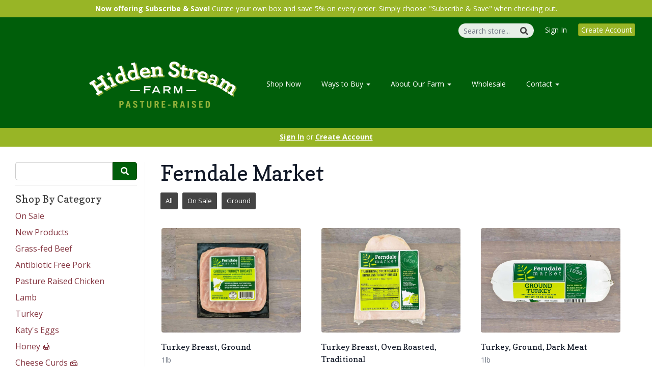

--- FILE ---
content_type: text/html; charset=UTF-8
request_url: https://hiddenstreamfarm.com/store/vendor/ferndale-market
body_size: 9295
content:
<!DOCTYPE html>
<html lang="en-US">
<head>
<meta charset="utf-8">
<meta name="viewport" content="width=device-width, initial-scale=1">
<meta name="robots" content="all">

<title>Ferndale Market - Hidden Stream Farm</title>

<link rel="canonical" href="https://hiddenstreamfarm.com/store/vendor/ferndale-market" />
<meta name="generator" content="GrazeCart">
<meta name="csrf-token" content="8DzrTu2FEEYqGwmOYO91QUQjbmadhTPrmacJD00L" id="csrfToken">
<link rel="icon" type="image/png" href="https://s3.amazonaws.com/grazecart/hiddenstreamfarm/images/1712073030_660c29461c701.png"><!-- Global site tag (gtag.js) - Google Ads: 799927987 -->
<script async src="https://www.googletagmanager.com/gtag/js?id=AW-799927987"></script>
<script>
  window.dataLayer = window.dataLayer || [];
  function gtag(){dataLayer.push(arguments);}
  gtag('js', new Date());

  gtag('config', 'AW-799927987');
</script>


<meta name="facebook-domain-verification" content="cidr7sqec06boe7ol03vjdgxjw3wjr" />

<link rel="stylesheet" href="https://fonts.googleapis.com/css?family=Copse:400,500,600,700%7COpen+Sans:400,500,600,700">

<link rel="stylesheet" href="https://use.fontawesome.com/releases/v5.8.1/css/all.css" integrity="sha384-50oBUHEmvpQ+1lW4y57PTFmhCaXp0ML5d60M1M7uH2+nqUivzIebhndOJK28anvf" crossorigin="anonymous">

<link rel="stylesheet" href="/theme/theme-variables.css?id=1722010161">
<link href="/themes/default/assets/public/css/tailwind-full.css?id=71f8e45e79b44db56e91840f335e3343" rel="stylesheet">

<link rel="stylesheet" href="/themes/default/assets/public/css/theme.css?id=683737e9169e6f4489e74d42d473e821">
<link rel="stylesheet" href="/theme/theme.css?id=v1.1_1722010161">
<style>
    /* .fa-linkedin-square is outdated since fontawesome 4.7.0, but these values are stored in db
    so this class mock .fa-linkedin icon so we won't need to update records in db */
    .fa-linkedin-square:before {
        content: "\f08c";
    }
</style>




<!-- Global site tag (gtag.js) - Google Analytics -->
        <script async src="https://www.googletagmanager.com/gtag/js?id=G-28KWRJRTZG"></script>
        <script>
            window.dataLayer = window.dataLayer || [];
            function gtag(){dataLayer.push(arguments);}
            gtag('js', new Date());

            gtag('config', 'G-28KWRJRTZG', { 'user_id': null });

                          gtag('config', 'UA-191911165-1', { 'user_id': null });
            
        </script>
        <!-- END Global site tag (gtag.js) - Google Analytics -->
    

<!-- Facebook Pixel Code -->
<script>
  !function(f,b,e,v,n,t,s)
  {if(f.fbq)return;n=f.fbq=function(){n.callMethod?
  n.callMethod.apply(n,arguments):n.queue.push(arguments)};
  if(!f._fbq)f._fbq=n;n.push=n;n.loaded=!0;n.version='2.0';
  n.queue=[];t=b.createElement(e);t.async=!0;
  t.src=v;s=b.getElementsByTagName(e)[0];
  s.parentNode.insertBefore(t,s)}(window, document,'script',
  'https://connect.facebook.net/en_US/fbevents.js');
  fbq('init', '219571432435961');
  fbq('track', 'PageView');
</script>
<!-- End Facebook Pixel Code -->
<!-- Google Tag Manager -->
<script>(function(w,d,s,l,i){w[l]=w[l]||[];w[l].push({'gtm.start':
new Date().getTime(),event:'gtm.js'});var f=d.getElementsByTagName(s)[0],
j=d.createElement(s),dl=l!='dataLayer'?'&l='+l:'';j.async=true;j.src=
'https://www.googletagmanager.com/gtm.js?id='+i+dl;f.parentNode.insertBefore(j,f);
})(window,document,'script','dataLayer','GTM-5659QL2');</script>
<!-- End Google Tag Manager -->

<!-- Global site tag (gtag.js) - Google Analytics -->
<script async src="https://www.googletagmanager.com/gtag/js?id=G-28KWRJRTZG"></script>
<script>
  window.dataLayer = window.dataLayer || [];
  function gtag(){dataLayer.push(arguments);}
  gtag('js', new Date());

  gtag('config', 'G-28KWRJRTZG');
</script>

<!-- Google Tag Manager -->
<script>(function(w,d,s,l,i){w[l]=w[l]||[];w[l].push({'gtm.start':
new Date().getTime(),event:'gtm.js'});var f=d.getElementsByTagName(s)[0],
j=d.createElement(s),dl=l!='dataLayer'?'&l='+l:'';j.async=true;j.src=
'https://www.googletagmanager.com/gtm.js?id='+i+dl;f.parentNode.insertBefore(j,f);
})(window,document,'script','dataLayer','GTM-PMGL7S8');</script>
<!-- End Google Tag Manager -->

<style >[wire\:loading], [wire\:loading\.delay], [wire\:loading\.inline-block], [wire\:loading\.inline], [wire\:loading\.block], [wire\:loading\.flex], [wire\:loading\.table], [wire\:loading\.grid], [wire\:loading\.inline-flex] {display: none;}[wire\:loading\.delay\.shortest], [wire\:loading\.delay\.shorter], [wire\:loading\.delay\.short], [wire\:loading\.delay\.long], [wire\:loading\.delay\.longer], [wire\:loading\.delay\.longest] {display:none;}[wire\:offline] {display: none;}[wire\:dirty]:not(textarea):not(input):not(select) {display: none;}input:-webkit-autofill, select:-webkit-autofill, textarea:-webkit-autofill {animation-duration: 50000s;animation-name: livewireautofill;}@keyframes livewireautofill { from {} }</style>
</head>

<body
		x-data="{ sidePanelOpened: false }"
		@side-panel-opened.window="sidePanelOpened = true"
		@side-panel-closed.window="setTimeout(() => sidePanelOpened = false, 250)"
		:style="{ overflow: sidePanelOpened ? 'hidden' : 'auto' }"
>

<div id="app">
<a id="top-of-page"></a>


<!-- Start Site Header -->
	<div class="announcement_bar">
		<b>Now offering Subscribe & Save! </b>Curate your own box and save 5% on every order. Simply choose "Subscribe & Save" when checking out.
	</div>

<div class="siteHeader siteHeader--style2">
			<div class="auxiliaryMenu__container">
			<ul class="auxiliaryMenu auxiliaryMenu--block">
									<li>
						<form class="storeSearch__container--vertical" action="https://hiddenstreamfarm.com/store" method="GET">
						<input
								type="text"
								name="q"
								class="storeSearch__input--vertical"
								placeholder="Search store..."
								value=""
								tabindex="1"
							><button type="submit" class="storeSearch__button--vertical btn"><i class="fa fa-search"></i></button>
						</form>
					</li>
											<li class="right"><a href="https://hiddenstreamfarm.com/login">Sign In</a></li>
				<li><a href="https://hiddenstreamfarm.com/register" class="btn btn-action btn-xs">Create Account</a></li>
						</ul>
		</div>
		<div class="siteHeader__container siteHeader__container--style4">
		<div class="siteHeader__alignmentContainer--style4">
			<div class="siteHeader__flexContainer--style4">
				<!-- Start Logo -->
				<div class="logo logo--style4">
					<div class="logo__container logo__container--style4">
											<a href="/">
					    	<img src="https://s3.amazonaws.com/grazecart/hiddenstreamfarm/images/1662075033_6311409989c04.png" class="logo__img logo__img--style2" alt="Hidden Stream Farm Logo">
						</a>
									    </div>
				</div>
				<!-- End Logo -->

				<!-- Start Main Navigation -->
				<div class="mainNavigation mainNavigation--style4 mainNavigation--visibility" id="mainNavigation">
									<ul class="mainNavigation__list">
						<li class="menu-item" id="menuItem_1">
            <a href="https://hiddenstreamfarm.com/store">Shop Now</a>
        </li>
                <li class="dropdown" id="menuItem_70">
            <a
                href="#"
                class="dropdown-toggle"
                data-toggle="dropdown"
                aria-expanded="false"
                data-keep-open=""
                data-menu="70"
            >
                Ways to Buy <span class="caret"></span>
            </a>
            <ul class="dropdown-menu" role="menu">
                                <li class="menu-item">
                    <a href="https://hiddenstreamfarm.com/home-delivery">Home Delivery</a>
                </li>
                                <li class="menu-item">
                    <a href="https://hiddenstreamfarm.com/locations?type=market">Farmers Markets</a>
                </li>
                                <li class="menu-item">
                    <a href="https://hiddenstreamfarm.com/locations?type=retail">Retail Stores</a>
                </li>
                                <li class="menu-item">
                    <a href="https://hiddenstreamfarm.com/locations?type=restaurant">Restaurants that Serve Our Food</a>
                </li>
                            </ul>
        </li>
                <li class="dropdown" id="menuItem_66">
            <a
                href="#"
                class="dropdown-toggle"
                data-toggle="dropdown"
                aria-expanded="false"
                data-keep-open=""
                data-menu="66"
            >
                About Our Farm <span class="caret"></span>
            </a>
            <ul class="dropdown-menu" role="menu">
                                <li class="menu-item">
                    <a href="https://hiddenstreamfarm.com/our-story">Our Story</a>
                </li>
                                <li class="menu-item">
                    <a href="https://hiddenstreamfarm.com/our-farming-practices">Our Farming Practices</a>
                </li>
                                <li class="menu-item">
                    <a href="https://hiddenstreamfarm.com/our-partners">Our Partners</a>
                </li>
                            </ul>
        </li>
                <li class="menu-item" id="menuItem_110">
            <a href="https://hiddenstreamfarm.com/wholesale">Wholesale</a>
        </li>
                <li class="dropdown" id="menuItem_73">
            <a
                href="#"
                class="dropdown-toggle"
                data-toggle="dropdown"
                aria-expanded="false"
                data-keep-open=""
                data-menu="73"
            >
                Contact <span class="caret"></span>
            </a>
            <ul class="dropdown-menu" role="menu">
                                <li class="menu-item">
                    <a href="https://hiddenstreamfarm.com/contact">Contact Us</a>
                </li>
                                <li class="menu-item">
                    <a href="https://hiddenstreamfarm.com/meet-the-team">Meet the Team</a>
                </li>
                            </ul>
        </li>
    
					</ul>
								</div>
				<!-- End Main Navigation -->
			</div>
		</div>
	</div>

	<ul class="mobileNav">
			<li>
				<a href="/navigation/store"><i class="fa fa-lg fa-search"></i> Shop</a>
			</li>
			<li>
				<a href="https://hiddenstreamfarm.com/login"><i class="fa fa-lg fa-user"></i> Sign In</a>
			</li>
			<li>
				<a href="/navigation/index"><i class="fa fa-lg fa-bars"></i> Menu</a>
			</li>
		</ul>
	
	<!-- Status Bar -->
    <div class="orderStatusBar">
    					<ul class="orderStatus">
    <li class="orderStatus__container">
        <a href="/login">Sign In</a> or <a href="/register">Create Account</a>
    </li>
</ul>
			</div>
</div>
<!-- End Site Header -->

<!-- Start Site Messages -->
<!-- End Site Messages -->

<!-- Start Main Content -->

<!-- Style 1: Store menu on left -->
<div class="storeIndex storeIndex--style1">
	<button class="btn btn-clear btn-block mobileStoreMenuToggle" onclick="toggleMobileMenu(event, 'storeMenu')">Browse Store <i class="fa fa-bars"></i></button>
	<aside class="storeIndex__sideBar storeIndex__sideBar--style1" id="storeMenu">
		<!-- Start Store Search -->
		<form class="storeSearch__container" action="/store" method="GET">
			<input 
				type="text" 
				name="q" 
				class="storeSearch__input form-control" 


				tabindex="1"
			><button type="submit" class="storeSearch__button btn btn-default"><i class="fa fa-search"></i></button>
		</form>
		<!-- End Store Search -->

		<!-- Start Store Menu -->
		<div class="h4">
			Shop By Category
		</div>
		<ul class="storeIndex__sideBarList storeIndex__sideBarList--style1">
			<li class="menu-item" id="menuItem_118">
            <a href="https://hiddenstreamfarm.com/store/on-sale">On Sale</a>
        </li>
                <li class="menu-item" id="menuItem_119">
            <a href="https://hiddenstreamfarm.com/store/new-products">New Products</a>
        </li>
                <li class="menu-item" id="menuItem_11">
            <a href="https://hiddenstreamfarm.com/store/grass-fed-beef">Grass-fed Beef</a>
        </li>
                <li class="menu-item" id="menuItem_13">
            <a href="https://hiddenstreamfarm.com/store/pastured-pork">Antibiotic Free Pork</a>
        </li>
                <li class="menu-item" id="menuItem_12">
            <a href="https://hiddenstreamfarm.com/store/pastured-poultry">Pasture Raised Chicken</a>
        </li>
                <li class="menu-item" id="menuItem_96">
            <a href="https://hiddenstreamfarm.com/store/lamb">Lamb</a>
        </li>
                <li class="menu-item" id="menuItem_62">
            <a href="https://hiddenstreamfarm.com/store/turkey">Turkey</a>
        </li>
                <li class="menu-item" id="menuItem_14">
            <a href="https://hiddenstreamfarm.com/store/katys-eggs">Katy's Eggs</a>
        </li>
                <li class="menu-item" id="menuItem_99">
            <a href="https://hiddenstreamfarm.com/store/honey">Honey 🍯</a>
        </li>
                <li class="menu-item" id="menuItem_97">
            <a href="https://hiddenstreamfarm.com/store/cheesecurds">Cheese Curds  🧀</a>
        </li>
                <li class="menu-item" id="menuItem_117">
            <a href="https://hiddenstreamfarm.com/store/wheat">Wheat Berries and Dry Goods</a>
        </li>
                <li class="menu-item" id="menuItem_81">
            <a href="https://hiddenstreamfarm.com/store/homemade-jams">Homemade Jams</a>
        </li>
                <li class="menu-item" id="menuItem_32">
            <a href="https://hiddenstreamfarm.com/store/vegetables">Vegetables</a>
        </li>
                <li class="menu-item" id="menuItem_115">
            <a href="https://hiddenstreamfarm.com/store/meat-and-cheese-board">Meat and Cheese Board</a>
        </li>
                <li class="menu-item" id="menuItem_33">
            <a href="https://hiddenstreamfarm.com/store/quick-meals-and-snacks">Quick Meals & Snacks</a>
        </li>
                <li class="menu-item" id="menuItem_30">
            <a href="https://hiddenstreamfarm.com/store/gift-boxes">Bulk & Bundles</a>
        </li>
                <li class="menu-item" id="menuItem_76">
            <a href="https://hiddenstreamfarm.com/store/gift-cards">Gift Cards</a>
        </li>
    		</ul>

		
				<!-- End Store Menu -->
	</aside>

			<section class="tw-reset storeIndex__productsListingContainer storeIndex__productsListingContainer--style1">
			<div class="tw-mx-auto tw-w-full lg:tw-max-w-7xl">
									<header class="tw-px-4 tw-py-6 tw-bg-gray-100 tw-rounded-lg md:tw-px-0 md:tw-py-0 md:tw-pb-4 md:tw-bg-transparent textBanner">
						<h1 class="tw-m-0 tw-text-gray-900 textBanner__heading h1">Ferndale Market</h1>
											</header>
				
				<!-- Start Tags -->
				<!-- Start Tags -->
<div class="productTags">
<ul class="productTags__list">
	
	<li class="productTags__tag productTags__tag--active">
				<a href="/store/vendor/ferndale-market">All</a>
			</li>
			<li class="productTags__tag productTags__tag--active"><a href="https://hiddenstreamfarm.com/store/vendor/ferndale-market?sale=true">On Sale</a></li>
						<li class="productTags__tag productTags__tag--active">
			<a href="/store/vendor/ferndale-market/ground">Ground</a>
		</li>
			</ul>
</div>
<!-- End Tags -->
				<!-- End Tags -->

				
				<div class="tw-px-4 tw-my-8  tw-grid tw-grid-cols-1 tw-gap-y-12 md:tw-px-6 md:tw-grid-cols-2 md:tw-gap-x-8 lg:tw-px-8 lg:tw-grid-cols-3 xl:tw-gap-x-10  productListing--grid">
					<!-- Start Turkey Breast, Ground -->
	<section
		itemscope itemtype="https://schema.org/Product"
		itemid="https://hiddenstreamfarm.com/store/product/turkey-breast-ground"
		id="product_turkey-breast-ground"
		class="tw-flex tw-flex-col"
>
	<div class="tw-relative">
		<div class="tw-relative tw-w-full tw-rounded-lg">
			<a href="/store/product/turkey-breast-ground"
			   title="Turkey Breast, Ground"
			   class="tw-relative productListing__photoLink--grid"
			>
				
				<div class="tw-aspect-h-3 tw-aspect-w-4 tw-w-full tw-group">
											<img src="https://storage.googleapis.com/grazecart-images-prod/images/d00fbadf-c5ca-4772-8320-e011539bdf62.jpg" alt="Turkey Breast, Ground" itemprop="image"
							 class="group-hover:tw-opacity-75 tw-rounded tw-h-full tw-w-full tw-object-cover tw-object-center">
									</div>
			</a>
		</div>
	</div>

	<div class="tw-relative tw-flex-1 tw-mt-4">
		<a href="/store/product/turkey-breast-ground"
		   title="Turkey Breast, Ground"
		   class="tw-relative productListing__photoLink--grid"
		>
			<h3 class="tw-m-0 tw-text-base tw-font-medium tw-text-gray-900 hover:tw-text-gray-700"
				itemprop="name">Turkey Breast, Ground</h3>
		</a>
		<div itemprop="description">
							<p class="tw-m-0 tw-mt-1 tw-text-sm tw-text-gray-500">1lb</p>
						<meta itemprop="sku" content="40004" />
		</div>

					<div itemprop="brand" itemscope itemtype="http://schema.org/Brand" class="tw-mb-2 tw-mt-1 tw-text-sm tw-text-theme-link-color productPage__vendorLink--grid">
				<a itemprop="name" class="tw-text-theme-link-color" href="https://hiddenstreamfarm.com/vendors/ferndale-market">Ferndale Market</a>
			</div>
			</div>

	<div class="tw-flex tw-rounded-lg">
		<div class="tw-w-full tw-flex tw-flex-col">
			<div class="tw-flex-1">
				<div class="tw-flex tw-flex-col productListing__priceContainer--grid"
					 itemprop="offers"
					 itemscope
					 itemtype="https://schema.org/Offer"
				>
					<!-- Start Price Section -->
					<div class="tw-mt-4 productListing__price--grid">
													<meta itemprop="priceCurrency" content="usd" />
<meta itemprop="url" content="https://hiddenstreamfarm.com/store/product/turkey-breast-ground" />
	<link itemprop="availability" href="https://schema.org/InStock"/>

<div class="tw-text-center productListing__tooltip tooltip" aria-label="Pricing and availability varies by region" data-balloon-pos="up" data-balloon-length="fit">
	<div class="tw-flex tw-items-center tw-text-theme-link-color/70">
		<svg class="tw-w-5 tw-h-5" xmlns="http://www.w3.org/2000/svg" fill="none" viewBox="0 0 24 24" stroke-width="1.5" stroke="currentColor">
			<path stroke-linecap="round" stroke-linejoin="round" d="M11.25 11.25l.041-.02a.75.75 0 011.063.852l-.708 2.836a.75.75 0 001.063.853l.041-.021M21 12a9 9 0 11-18 0 9 9 0 0118 0zm-9-3.75h.008v.008H12V8.25z" />
		</svg>

		<a href="https://hiddenstreamfarm.com/register" class="tw-ml-1 tw-no-underline tw-text-theme-link-color tw-text-sm hover:tw-text-theme-link-color/70">Sign up for pricing</a>
	</div>
</div>

											</div>
					<!-- End Price Section -->

					<!-- Start CTA Section -->
					<div class="productListing__addToCart--grid">
													<div class="tw-mt-4">
								<div class="productListing__addToCartContainer--grid">
    <a href="https://hiddenstreamfarm.com/register" class="tw-w-full tw-no-underline">
        <button type="button" class="tw-block tw-w-full btn btn-brand btn-block productListing__addToCartButton--grid">Sign up</button>
    </a>
</div>							</div>
											</div>
					<!-- End CTA Section -->
				</div>
			</div>
		</div>
	</div>

</section>
	<!-- End Turkey Breast, Ground -->

	
	<!-- Start Turkey Breast, Oven Roasted, Traditional -->
	<section
		itemscope itemtype="https://schema.org/Product"
		itemid="https://hiddenstreamfarm.com/store/product/turkey-breast-oven-roasted-traditional"
		id="product_turkey-breast-oven-roasted-traditional"
		class="tw-flex tw-flex-col"
>
	<div class="tw-relative">
		<div class="tw-relative tw-w-full tw-rounded-lg">
			<a href="/store/product/turkey-breast-oven-roasted-traditional"
			   title="Turkey Breast, Oven Roasted, Traditional"
			   class="tw-relative productListing__photoLink--grid"
			>
				
				<div class="tw-aspect-h-3 tw-aspect-w-4 tw-w-full tw-group">
											<img src="https://storage.googleapis.com/grazecart-images-prod/images/880fcdfb-0452-45e9-bb81-7111576c2e06.jpg" alt="Turkey Breast, Oven Roasted, Traditional" itemprop="image"
							 class="group-hover:tw-opacity-75 tw-rounded tw-h-full tw-w-full tw-object-cover tw-object-center">
									</div>
			</a>
		</div>
	</div>

	<div class="tw-relative tw-flex-1 tw-mt-4">
		<a href="/store/product/turkey-breast-oven-roasted-traditional"
		   title="Turkey Breast, Oven Roasted, Traditional"
		   class="tw-relative productListing__photoLink--grid"
		>
			<h3 class="tw-m-0 tw-text-base tw-font-medium tw-text-gray-900 hover:tw-text-gray-700"
				itemprop="name">Turkey Breast, Oven Roasted, Traditional</h3>
		</a>
		<div itemprop="description">
							<p class="tw-m-0 tw-mt-1 tw-text-sm tw-text-gray-500">avg. size 1-2lb</p>
						<meta itemprop="sku" content="40002" />
		</div>

					<div itemprop="brand" itemscope itemtype="http://schema.org/Brand" class="tw-mb-2 tw-mt-1 tw-text-sm tw-text-theme-link-color productPage__vendorLink--grid">
				<a itemprop="name" class="tw-text-theme-link-color" href="https://hiddenstreamfarm.com/vendors/ferndale-market">Ferndale Market</a>
			</div>
			</div>

	<div class="tw-flex tw-rounded-lg">
		<div class="tw-w-full tw-flex tw-flex-col">
			<div class="tw-flex-1">
				<div class="tw-flex tw-flex-col productListing__priceContainer--grid"
					 itemprop="offers"
					 itemscope
					 itemtype="https://schema.org/Offer"
				>
					<!-- Start Price Section -->
					<div class="tw-mt-4 productListing__price--grid">
													<meta itemprop="priceCurrency" content="usd" />
<meta itemprop="url" content="https://hiddenstreamfarm.com/store/product/turkey-breast-oven-roasted-traditional" />
	<link itemprop="availability" href="https://schema.org/InStock"/>

<div class="tw-text-center productListing__tooltip tooltip" aria-label="Pricing and availability varies by region" data-balloon-pos="up" data-balloon-length="fit">
	<div class="tw-flex tw-items-center tw-text-theme-link-color/70">
		<svg class="tw-w-5 tw-h-5" xmlns="http://www.w3.org/2000/svg" fill="none" viewBox="0 0 24 24" stroke-width="1.5" stroke="currentColor">
			<path stroke-linecap="round" stroke-linejoin="round" d="M11.25 11.25l.041-.02a.75.75 0 011.063.852l-.708 2.836a.75.75 0 001.063.853l.041-.021M21 12a9 9 0 11-18 0 9 9 0 0118 0zm-9-3.75h.008v.008H12V8.25z" />
		</svg>

		<a href="https://hiddenstreamfarm.com/register" class="tw-ml-1 tw-no-underline tw-text-theme-link-color tw-text-sm hover:tw-text-theme-link-color/70">Sign up for pricing</a>
	</div>
</div>

											</div>
					<!-- End Price Section -->

					<!-- Start CTA Section -->
					<div class="productListing__addToCart--grid">
													<div class="tw-mt-4">
								<div class="productListing__addToCartContainer--grid">
    <a href="https://hiddenstreamfarm.com/register" class="tw-w-full tw-no-underline">
        <button type="button" class="tw-block tw-w-full btn btn-brand btn-block productListing__addToCartButton--grid">Sign up</button>
    </a>
</div>							</div>
											</div>
					<!-- End CTA Section -->
				</div>
			</div>
		</div>
	</div>

</section>
	<!-- End Turkey Breast, Oven Roasted, Traditional -->

	
	<!-- Start Turkey, Ground, Dark Meat -->
	<section
		itemscope itemtype="https://schema.org/Product"
		itemid="https://hiddenstreamfarm.com/store/product/turkey-ground-dark-meat"
		id="product_turkey-ground-dark-meat"
		class="tw-flex tw-flex-col"
>
	<div class="tw-relative">
		<div class="tw-relative tw-w-full tw-rounded-lg">
			<a href="/store/product/turkey-ground-dark-meat"
			   title="Turkey, Ground, Dark Meat"
			   class="tw-relative productListing__photoLink--grid"
			>
				
				<div class="tw-aspect-h-3 tw-aspect-w-4 tw-w-full tw-group">
											<img src="https://storage.googleapis.com/grazecart-images-prod/images/6b17b328-67da-423e-adf9-c9f96e9a738b.jpg" alt="Turkey, Ground, Dark Meat" itemprop="image"
							 class="group-hover:tw-opacity-75 tw-rounded tw-h-full tw-w-full tw-object-cover tw-object-center">
									</div>
			</a>
		</div>
	</div>

	<div class="tw-relative tw-flex-1 tw-mt-4">
		<a href="/store/product/turkey-ground-dark-meat"
		   title="Turkey, Ground, Dark Meat"
		   class="tw-relative productListing__photoLink--grid"
		>
			<h3 class="tw-m-0 tw-text-base tw-font-medium tw-text-gray-900 hover:tw-text-gray-700"
				itemprop="name">Turkey, Ground, Dark Meat</h3>
		</a>
		<div itemprop="description">
							<p class="tw-m-0 tw-mt-1 tw-text-sm tw-text-gray-500">1lb</p>
						<meta itemprop="sku" content="40001" />
		</div>

					<div itemprop="brand" itemscope itemtype="http://schema.org/Brand" class="tw-mb-2 tw-mt-1 tw-text-sm tw-text-theme-link-color productPage__vendorLink--grid">
				<a itemprop="name" class="tw-text-theme-link-color" href="https://hiddenstreamfarm.com/vendors/ferndale-market">Ferndale Market</a>
			</div>
			</div>

	<div class="tw-flex tw-rounded-lg">
		<div class="tw-w-full tw-flex tw-flex-col">
			<div class="tw-flex-1">
				<div class="tw-flex tw-flex-col productListing__priceContainer--grid"
					 itemprop="offers"
					 itemscope
					 itemtype="https://schema.org/Offer"
				>
					<!-- Start Price Section -->
					<div class="tw-mt-4 productListing__price--grid">
													<meta itemprop="priceCurrency" content="usd" />
<meta itemprop="url" content="https://hiddenstreamfarm.com/store/product/turkey-ground-dark-meat" />
	<link itemprop="availability" href="https://schema.org/InStock"/>

<div class="tw-text-center productListing__tooltip tooltip" aria-label="Pricing and availability varies by region" data-balloon-pos="up" data-balloon-length="fit">
	<div class="tw-flex tw-items-center tw-text-theme-link-color/70">
		<svg class="tw-w-5 tw-h-5" xmlns="http://www.w3.org/2000/svg" fill="none" viewBox="0 0 24 24" stroke-width="1.5" stroke="currentColor">
			<path stroke-linecap="round" stroke-linejoin="round" d="M11.25 11.25l.041-.02a.75.75 0 011.063.852l-.708 2.836a.75.75 0 001.063.853l.041-.021M21 12a9 9 0 11-18 0 9 9 0 0118 0zm-9-3.75h.008v.008H12V8.25z" />
		</svg>

		<a href="https://hiddenstreamfarm.com/register" class="tw-ml-1 tw-no-underline tw-text-theme-link-color tw-text-sm hover:tw-text-theme-link-color/70">Sign up for pricing</a>
	</div>
</div>

											</div>
					<!-- End Price Section -->

					<!-- Start CTA Section -->
					<div class="productListing__addToCart--grid">
													<div class="tw-mt-4">
								<div class="productListing__addToCartContainer--grid">
    <a href="https://hiddenstreamfarm.com/register" class="tw-w-full tw-no-underline">
        <button type="button" class="tw-block tw-w-full btn btn-brand btn-block productListing__addToCartButton--grid">Sign up</button>
    </a>
</div>							</div>
											</div>
					<!-- End CTA Section -->
				</div>
			</div>
		</div>
	</div>

</section>
	<!-- End Turkey, Ground, Dark Meat -->

				</div>

									<div class="storeIndex__pagination">
						
					</div>
				
							</div>
		</section>
	</div>
    <ul class="cartMenu">
        <li id="cartContainer">
            <a href="/login" >Sign-in</a>
        </li>
        <li>
            <a href="/register" class="btn btn-action btn-sm">Create Account</a>
        </li>
    </ul>
<!-- End Main Content -->

<!-- Start Back To Top Link -->
<div class="backToTopLink__container">
	<a href="#top-of-page" class="backToTopLink__link"><i class="fa fa-caret-up"></i> Return To Top</a>
</div>
<!-- End Back To Top Link -->

<!-- Start Site Footer -->
<div class="siteFooter">
	<div class="siteFooter__container">
				<!-- Start Link List Widget --><div class="footerWidget__slot footerWidget__slot--quarter-width" id="footerWidget--157"><section class="linkListWidget text-center" id="linkListWidget157">
        <h2 class="h4">Do</h2>
        <ul class="linkListWidget__list linkListWidget__list--vertical">
                <li><a href="https://hiddenstreamfarm.com/store">Shop Now</a></li>
                <li><a href="https://hiddenstreamfarm.com/shop-in-person">Shop In Person</a></li>
                <li><a href="https://hiddenstreamfarm.com/mailing-list-sign-up">Join Our Mailing List</a></li>
                <li><a href="https://hiddenstreamfarm.com/join-our-team">Join Our Team</a></li>
                <li><a href="https://hiddenstreamfarm.com/contact">Contact Us</a></li>
            </ul>
</section></div><!-- End Link List Widget --><!-- Start Link List Widget --><div class="footerWidget__slot footerWidget__slot--quarter-width" id="footerWidget--155"><section class="linkListWidget text-center" id="linkListWidget155">
        <h2 class="h4">Learn About Us</h2>
        <ul class="linkListWidget__list linkListWidget__list--vertical">
                <li><a href="https://hiddenstreamfarm.com/home-delivery">Home Delivery</a></li>
                <li><a href="https://hiddenstreamfarm.com/our-story">Our Story</a></li>
                <li><a href="https://hiddenstreamfarm.com/our-farming-practices">Our Farming Practices</a></li>
                <li><a href="https://hiddenstreamfarm.com/our-partners">Our Partners</a></li>
                <li><a href="https://hiddenstreamfarm.com/meet-the-team">Meet the Team</a></li>
            </ul>
</section></div><!-- End Link List Widget --><!-- Start Link List Widget --><div class="footerWidget__slot footerWidget__slot--quarter-width" id="footerWidget--158"><section class="linkListWidget text-center" id="linkListWidget158">
        <h2 class="h4">Learn About Food</h2>
        <ul class="linkListWidget__list linkListWidget__list--vertical">
                <li><a href="https://hiddenstreamfarm.com/blog">Blog</a></li>
                <li><a href="https://hiddenstreamfarm.com/recipes">Recipes</a></li>
                <li><a href="https://hiddenstreamfarm.com/faq">FAQ</a></li>
            </ul>
</section></div><!-- End Link List Widget --><!-- Start Social Networks Widget --><div class="footerWidget__slot footerWidget__slot--quarter-width" id="footerWidget--5"><section class="linkListWidget text-center" id="linkListWidget5">
        <h2 class="h4">Connect</h2>
        <ul class="linkListWidget__list linkListWidget__list--vertical">
                	<li><a href="https://www.instagram.com/hiddenstreamfarm/"><i class="fab fa-fw fa-instagram"></i> Instagram</a></li>
                	<li><a href="https://www.facebook.com/hiddenstreamfarmmn"><i class="fab fa-fw fa-facebook"></i> Facebook</a></li>
                	<li><a href="https://www.youtube.com/channel/UCxhDo_hHC4nAKtSz04zmlbA/about"><i class="fab fa-fw fa-youtube-square"></i> YouTube</a></li>
            </ul>
</section></div><!-- End Social Networks Widget --><!-- Start HTML Widget --><div class="footerWidget__slot footerWidget__slot--full-width" id="footerWidget--156"><div class="htmlWidget htmlWidget--156" data-widget="156" data-element="Home">
<div class="htmlWidget htmlWidget--156" data-widget="156" data-element="Home">
<div class="htmlWidget htmlWidget--156" data-widget="156" data-element="Home">
<div class="htmlWidget htmlWidget--156" data-widget="156" data-element="Home">
<div class="htmlWidget htmlWidget--156" data-widget="156" data-element="Home">
<div class="htmlWidget htmlWidget--156" data-widget="156" data-element="Home">
<div class="htmlWidget htmlWidget--156" data-widget="156" data-element="Home" style="padding: 20px 15px 0 15px;">
<div class="htmlWidget htmlWidget--156" data-widget="156" data-element="Home">
<div class="htmlWidget htmlWidget--156" data-widget="156" data-element="Home">
<div class="htmlWidget htmlWidget--156" data-widget="156" data-element="Home">
<h4>Hidden Stream Farm, 27079 County Road 25, Elgin MN 55932</h4>
<p><a href="/contact">Contact Us.</a> Send a note to sales@hiddenstreamfarm.com. Call us at (507) 876-2304.</p>
<p>Copyright © 2023 Hidden Stream Farm • Payments secured by <a href="https://stripe.com/">Stripe</a></p>
<div class="htmlWidget htmlWidget--156" data-widget="156" data-element="Home">
<div class="htmlWidget htmlWidget--156" data-widget="156" data-element="Home">
<div class="htmlWidget htmlWidget--156" data-widget="156" data-element="Home">
<div class="htmlWidget htmlWidget--156" data-widget="156" data-element="Home">
<div class="htmlWidget htmlWidget--156" data-widget="156" data-element="Home">
<div class="htmlWidget htmlWidget--156" data-widget="156" data-element="Home">
<div class="htmlWidget htmlWidget--156" data-widget="156" data-element="Home">
<div class="htmlWidget htmlWidget--156" data-widget="156" data-element="Home">
<div class="htmlWidget htmlWidget--156" data-widget="156" data-element="Home">
<center><a href="https://stripe.com/"><img src="https://s3.amazonaws.com/grazecart/hiddenstreamfarm/images/1678380249_640a0cd98f2ea.png" width="200px" style="padding: 20px 0 0 0;"></a></center>

<div class="htmlWidget htmlWidget--156" data-widget="156" data-element="Home">
<div class="htmlWidget htmlWidget--156" data-widget="156" data-element="Home">
<div class="htmlWidget htmlWidget--156" data-widget="156" data-element="Home">
<div class="htmlWidget htmlWidget--156" data-widget="156" data-element="Home">
<div class="htmlWidget htmlWidget--156" data-widget="156" data-element="Home">
<div class="htmlWidget htmlWidget--156" data-widget="156" data-element="Home" style="margin: 15px 0 -15px 0;">
<div class="htmlWidget htmlWidget--156" data-widget="156" data-element="Home">
<p style="font-size:9pt;"><a href="/returns-policy">Returns Policy</a></p>
</div>
</div>
</div>
</div>
</div>
</div>
</div>
</div>
</div>
</div>
</div>
</div>
</div>
</div>
</div>
</div>
</div>
</div>
</div>
</div>
</div>
</div>
</div>
</div>	
</div>	</div><!-- End HTML Widget -->
	</div>

	<div class="text-center" style="padding: 12px;">
		<div class="text-center legal-links">
		
								<a href="https://hiddenstreamfarm.com/tos" target="_blank">Terms of Service</a>
									and
						<a href="https://hiddenstreamfarm.com/privacy" target="_blank">Privacy Policy</a>
			</div>
		</div>	
</div><!-- End Main Content -->


<!-- Start Accreditation Footer-->
<ul class="footerAccreditation">
<li class="accreditation" style="color: #34b393;">
    Farm website & online store provided by <a href="https://grazecart.com" rel="nofollow" title="Farm Websites & E-commerce">GrazeCart</a>
</li>
    
</ul>    <!-- End Accreditation Footer -->
<a id="bottom-of-page"></a>

<!-- Update Delivery Modal -->
<div class="modal fade" tabindex="-1" role="dialog" id="updateDeliveryOptionModal">
  <div class="modal-dialog" role="document">
    <div class="modal-content">
      <div class="modal-body">
        <button type="button" class="close" data-dismiss="modal" aria-label="Close"><span aria-hidden="true">&times;</span></button>
            <update-delivery-option
              search=""
              selected=""
              heading-text="Update your delivery preference"
            ></update-delivery-option>
                  </div>
    </div><!-- /.modal-content -->
  </div><!-- /.modal-dialog -->
</div><!-- /.modal -->
<!-- End Update Delivery Modal -->
</div>


<div wire:id="tfy0ElMBQlnxV4scsEk3" wire:initial-data="{&quot;fingerprint&quot;:{&quot;id&quot;:&quot;tfy0ElMBQlnxV4scsEk3&quot;,&quot;name&quot;:&quot;theme.side-panel&quot;,&quot;locale&quot;:&quot;en&quot;,&quot;path&quot;:&quot;store\/vendor\/ferndale-market&quot;,&quot;method&quot;:&quot;GET&quot;,&quot;v&quot;:&quot;acj&quot;},&quot;effects&quot;:{&quot;listeners&quot;:[&quot;openPanel&quot;,&quot;closePanel&quot;]},&quot;serverMemo&quot;:{&quot;children&quot;:[],&quot;errors&quot;:[],&quot;htmlHash&quot;:&quot;d364cf95&quot;,&quot;data&quot;:{&quot;open&quot;:false,&quot;title&quot;:&quot;Default Panel&quot;,&quot;component&quot;:&quot;&quot;},&quot;dataMeta&quot;:[],&quot;checksum&quot;:&quot;8c4b0782b22976ad295d7a211a36f8dc6bf625ab05ccd031b10ab142015e5567&quot;}}" class="tw-reset">
    <div
        x-data="{ open: window.Livewire.find('tfy0ElMBQlnxV4scsEk3').entangle('open').defer }"
        x-init="$watch('open', value => $dispatch(value === true ? 'side-panel-opened' : 'side-panel-closed'))"
        @keydown.window.escape="open = false"
        x-cloak
        style="display: none;"
        x-show="open"
        aria-labelledby="slide-over-title"
        x-ref="dialog"
        aria-modal="true"
        class="tw-relative tw-z-[150]"
    >
        <div
            x-show="open"
            x-cloak
            style="display: none;"
            x-transition:enter="tw-ease-in-out tw-duration-300"
            x-transition:enter-start="tw-opacity-0"
            x-transition:enter-end="tw-opacity-100"
            x-transition:leave="tw-ease-in-out tw-duration-250"
            x-transition:leave-start="tw-opacity-100"
            x-transition:leave-end="tw-opacity-0"
            class="tw-fixed tw-inset-0 tw-bg-gray-500 tw-bg-opacity-75 tw-transition-opacity"
        ></div>

        <div class="tw-fixed tw-inset-0 tw-overflow-hidden">
            <div class="tw-absolute tw-inset-0 tw-overflow-hidden">
                <div class="tw-pointer-events-none tw-fixed tw-inset-y-0 tw-right-0 tw-flex tw-max-w-full tw-pl-10">
                    <div
                        x-show="open"
                        x-cloak
                        style="display: none;"
                        x-transition:enter="tw-transform tw-transition tw-ease-in-out tw-duration-500 sm:tw-duration-700"
                        x-transition:enter-start="tw-translate-x-full"
                        x-transition:enter-end="tw-translate-x-0"
                        x-transition:leave="tw-transform tw-transition tw-ease-in-out tw-duration-300 sm:tw-duration-500"
                        x-transition:leave-start="tw-translate-x-0"
                        x-transition:leave-end="tw-translate-x-full"
                        class="tw-pointer-events-auto tw-w-full tw-max-w-md"
                        @click.away="open = false"
                    >
                        <div class="tw-flex tw-h-full ">
                                                    </div>
                    </div>
                </div>
            </div>
        </div>
    </div>
</div>


<!-- Livewire Component wire-end:tfy0ElMBQlnxV4scsEk3 --><div wire:id="bwioeICkMvptVWiarDby" wire:initial-data="{&quot;fingerprint&quot;:{&quot;id&quot;:&quot;bwioeICkMvptVWiarDby&quot;,&quot;name&quot;:&quot;theme.modal&quot;,&quot;locale&quot;:&quot;en&quot;,&quot;path&quot;:&quot;store\/vendor\/ferndale-market&quot;,&quot;method&quot;:&quot;GET&quot;,&quot;v&quot;:&quot;acj&quot;},&quot;effects&quot;:{&quot;listeners&quot;:[&quot;openModal&quot;]},&quot;serverMemo&quot;:{&quot;children&quot;:[],&quot;errors&quot;:[],&quot;htmlHash&quot;:&quot;bc9605af&quot;,&quot;data&quot;:{&quot;open&quot;:false,&quot;title&quot;:&quot;&quot;,&quot;message&quot;:&quot;&quot;},&quot;dataMeta&quot;:[],&quot;checksum&quot;:&quot;03fc530a8428726cdc591a72165f578000a661ad54d4f2889c103663efc6096d&quot;}}" x-data="{ open: window.Livewire.find('bwioeICkMvptVWiarDby').entangle('open') }"
     x-init="$watch('open', value => $dispatch(value === true ? 'modal-panel-opened' : 'modal-panel-closed'))"
     x-show="open"
     x-cloak
     class="tw-reset"
     aria-labelledby="slide-over-title"
     x-ref="dialog"
     aria-modal="true"
     @click.stop=""
>
    <div class="tw-relative tw-z-[1000]" aria-labelledby="modal-title" role="dialog" aria-modal="true">
        <div x-show="open"
             x-cloak
             style="display: none;"
             x-transition:enter="tw-ease-in-out tw-duration-500"
             x-transition:enter-start="tw-opacity-0"
             x-transition:enter-end="tw-opacity-100"
             x-transition:leave="tw-ease-in-out tw-duration-500"
             x-transition:leave-start="tw-opacity-100"
             x-transition:leave-end="tw-opacity-0"

             class="tw-fixed tw-inset-0 tw-bg-gray-500 tw-bg-opacity-75 tw-transition-opacity"
        ></div>

        <div class="tw-fixed tw-inset-0 tw-z-10 tw-overflow-y-auto">
            <div class="tw-flex tw-min-h-full tw-justify-center tw-text-center tw-items-center tw-p-0">
                <div
                    x-show="open"
                    x-cloak
                    style="display: none;"
                    x-transition:enter="tw-ease-out tw-duration-300"
                    x-transition:enter-start="tw-opacity-0 tw-translate-y-0 tw-scale-95"
                    x-transition:enter-end="tw-opacity-100 tw-translate-y-0 tw-scale-100"
                    x-transition:leave="tw-ease-in tw-duration-200"
                    x-transition:leave-start="tw-opacity-100 tw-translate-y-0 tw-scale-100"
                    x-transition:leave-end="tw-opacity-0 tw-translate-y-0 tw-scale-95"
                    class="tw-relative tw-transform tw-overflow-hidden tw-rounded-lg tw-bg-white tw-px-4 tw-pt-5 tw-pb-4 tw-text-left tw-shadow-xl tw-transition-all sm:tw-my-8 sm:tw-w-full sm:tw-max-w-lg sm:tw-p-6"
                >
                    <div class="tw-absolute tw-top-0 tw-right-0 tw-hidden tw-pt-4 tw-pr-4 sm:tw-block">
                        <button type="button" @click.stop="open = false" class="tw-rounded-md tw-bg-white tw-text-gray-400 hover:tw-text-gray-500 focus:tw-outline-none focus:tw-ring-2 focus:tw-ring-theme-action-color/50 focus:tw-ring-offset-2">
                            <span class="tw-sr-only">Close</span>
                            <svg class="tw-h-6 tw-w-6" fill="none" viewBox="0 0 24 24" stroke-width="1.5" stroke="currentColor" aria-hidden="true">
                                <path stroke-linecap="round" stroke-linejoin="round" d="M6 18L18 6M6 6l12 12" />
                            </svg>
                        </button>
                    </div>
                    <div class="sm:tw-flex sm:tw-items-start">
                        <div class="tw-mx-auto tw-flex tw-h-12 tw-w-12 tw-flex-shrink-0 tw-items-center tw-justify-center tw-rounded-full tw-bg-red-100 sm:tw-mx-0 sm:tw-h-10 sm:tw-w-10">
                            <svg class="tw-h-6 tw-w-6 tw-text-red-600" fill="none" viewBox="0 0 24 24" stroke-width="1.5" stroke="currentColor" aria-hidden="true">
                                <path stroke-linecap="round" stroke-linejoin="round" d="M12 9v3.75m-9.303 3.376c-.866 1.5.217 3.374 1.948 3.374h14.71c1.73 0 2.813-1.874 1.948-3.374L13.949 3.378c-.866-1.5-3.032-1.5-3.898 0L2.697 16.126zM12 15.75h.007v.008H12v-.008z" />
                            </svg>
                        </div>
                        <div class="tw-mt-3 tw-text-center sm:tw-mt-0 sm:tw-ml-4 sm:tw-text-left">
                            <h3 class="tw-text-base tw-font-semibold tw-leading-6 tw-text-gray-900" id="modal-title"></h3>
                            <div class="tw-mt-2">
                                <p class="tw-text-sm tw-text-gray-500"></p>
                            </div>
                        </div>
                    </div>
                    <div class="tw-mt-5 sm:tw-mt-4 sm:tw-flex sm:tw-flex-row-reverse">

                        <button @click.stop="open = false" type="button" class="tw-mt-3 tw-inline-flex tw-w-full tw-justify-center tw-rounded-md tw-bg-white tw-px-3 tw-py-2 tw-text-sm tw-font-semibold tw-text-gray-900 tw-shadow-sm tw-ring-1 tw-ring-inset tw-ring-gray-300 hover:tw-bg-gray-50 sm:tw-mt-0 sm:tw-w-auto">Cancel</button>
                    </div>
                </div>
            </div>
        </div>
    </div>
</div>

<!-- Livewire Component wire-end:bwioeICkMvptVWiarDby -->
<!-- Scripts -->
<script src="https://ajax.googleapis.com/ajax/libs/jquery/1.11.2/jquery.min.js"></script>
<script src="https://hiddenstreamfarm.com/themes/default/assets/public/js/bootstrap.min.js"></script>

<script src="https://js.stripe.com/v3/"></script>

<script src="/js/vue.min.js"></script>

<script src="/vendor/livewire/livewire.js?id=90730a3b0e7144480175" data-turbo-eval="false" data-turbolinks-eval="false" ></script><script data-turbo-eval="false" data-turbolinks-eval="false" >window.livewire = new Livewire();window.Livewire = window.livewire;window.livewire_app_url = '';window.livewire_token = '8DzrTu2FEEYqGwmOYO91QUQjbmadhTPrmacJD00L';window.deferLoadingAlpine = function (callback) {window.addEventListener('livewire:load', function () {callback();});};let started = false;window.addEventListener('alpine:initializing', function () {if (! started) {window.livewire.start();started = true;}});document.addEventListener("DOMContentLoaded", function () {if (! started) {window.livewire.start();started = true;}});</script>

<script src="https://cdn.jsdelivr.net/npm/promise-polyfill@8/dist/polyfill.min.js"></script>
<script src="https://unpkg.com/axios@1.0.0/dist/axios.min.js"></script>
<script src="/js/theme.js?id=00dccfc039f742b91203300ab74b6493"></script>
<script src="/js/update-delivery-option.js?id=761af71566f6d1f46085ef03ce5c0800"></script>
<script src="/js/popper.js?id=4db7be013953f74e154cd27a63fb5da2"></script>

<script>
var didScroll;
var lastScrollTop = 0;
var delta = 5;
var orderStatus = $('.orderStatusBar');
var navbarHeight = orderStatus.offset().top;

$(window).scroll(function(event){
    didScroll = true;
});

setInterval(function() {
    if (didScroll) {
        hasScrolled();
        didScroll = false;
    }
}, 250);

function hasScrolled() {
    var st = $(this).scrollTop();
    var cartMenu = $('.cartMenu');
    if (!cartMenu) return;
    if(Math.abs(lastScrollTop - st) <= delta) return;

    if (st > navbarHeight){
        cartMenu.addClass('cartMenu--show');
    } else {
        cartMenu.removeClass('cartMenu--show');
    }

    lastScrollTop = st;
}

    if(typeof fbq !== 'undefined') {
        fbq('track', 'ViewContent', {
            content_name: 'Store',
            content_category: 'vendor'
        });
    }
</script>
<!-- Google Tag Manager (noscript) -->
<noscript><iframe src="https://www.googletagmanager.com/ns.html?id=GTM-5659QL2"
height="0" width="0" style="display:none;visibility:hidden"></iframe></noscript>
<!-- End Google Tag Manager (noscript) -->

<!-- Google Tag Manager (noscript) -->
<noscript><iframe src="https://www.googletagmanager.com/ns.html?id=GTM-PMGL7S8"
height="0" width="0" style="display:none;visibility:hidden"></iframe></noscript>
<!-- End Google Tag Manager (noscript) -->



</body>
</html>



--- FILE ---
content_type: text/css; charset=UTF-8
request_url: https://hiddenstreamfarm.com/theme/theme.css?id=v1.1_1722010161
body_size: 2263
content:
:root {
	--brand_color: #005e0a;
	--brand_color_inverted: #FFF;
	--background_color: #FFF;
	--text_color: #3d3d3d;
	--link_color: #853540;
}

body {
	background-color: var(--background_color);
	color: var(--text_color);
}

.h1, .h2, .h3, .h4, .h5, .h6, h1, h2, h3, h4, h5, h6, legend {
	font-family: Copse;
}

body, p, label, .paragraph {
	font-family: Open Sans;
	font-size: 16px;
}

a {
	color: var(--link_color);
}

a:hover {
	text-decoration: underline;
}

.brand {
	background-color: #005e0a;
	color: #FFF;
	border-color: #005e0a;
}

.text-brand {
	color: #005e0a;
}

.text-action {
	color: #98b526;
}

.brand-inverted {
	background-color: #FFF;
	color: #005e0a;
	border-color: #FFF;
}

.action {
	background-color: #98b526;
	color: #ffffff;
	border-color: #98b526;
}

.action-inverted {
	background-color: #ffffff;
	color: #98b526;
	border-color: #ffffff;
}

/* SiteHeader */

.announcement_bar {
	background-color: #98b526;
	color: #ffffff;
}

.announcement_bar a {
	color: #3d3d3d;
}

.siteHeader {
	background-color: #005e0a;
	color: #FFF;
	border-bottom-style: solid;
	border-bottom-width: 0;
	border-bottom-color: #3c3b3b;
}

.siteHeader__container {
	max-width: 1366px;
}

/* MainNavigation */

.mainNavigation, .mobileNav {
	background-color: #005e0a;
}

.mainNavigation__list {
	text-align: center !important;
}

.siteHeader__container--style4 {
	text-align: center;
}

.mainNavigation__list > li > a {
	font-size: 14px;
}

/*Mobile Nav*/
.mobileNav > li > a {
	color: #FFF;
	background-color: #2C5170;
}

.mobileNav > li > a:hover {
	background-color: #042948;
}

.mobileNav > li > a:focus {
	background-color: #042948;
}

/* Underline Link Effect */
	.mainNavigation__list > li > a {
		color: #FFF;
		background-color: transparent;
		border-bottom: solid 2px transparent;
	}
	.mainNavigation__list > li > a:hover {
		color: #FFF;
		background-color: transparent;
		border-bottom: solid 2px #FFF;
	}

	.mobileNav > li > a {
		color: #FFF;
		background-color: transparent;
		border-bottom: solid 2px transparent;
	}

	.mobileNav > li > a:hover {
		color: #FFF;
		background-color: transparent;
		border-bottom: solid 2px #FFF;
	}

	.mobileNav > li > a:focus {
		color: #FFF;
		background-color: transparent;
		border-bottom: solid 2px #FFF;
	}


.mainNavigation__list > li > a {
	transition: all 0.2s ease-in-out;
}

/* Auxiliary Navigation (Use this for the account menu, sign up cta, cart, etc,) */

.auxiliaryMenu--block, .auxiliaryMenu__container {
	background-color: transparent;
		border-bottom: none;
	}

.auxiliaryMenu {
	max-width: 1366px;
}

	.auxiliaryMenu > li > a {
		color: #ffffff;
	}
	.auxiliaryMenu > li > a:hover, .auxiliaryMenu > li > a:focus {
		text-decoration: underline;
	}

.order__delivery_threshold_difference, .order__delivery_threshold_difference-met {
    background-color: #98b526;
    color: #fff;
}

/* OrderStatus */
.orderStatusBar {
	background-color: #98b526;
}

.orderStatus__container {
	color: #fff;
}

.orderStatus__container a {
	border-bottom-color: #cae758;
	color: #fff;
}

.orderStatus__container a:hover {
	border-bottom-color: #fff;
}

.orderStatus__mobileToggle {
	color: #fff;
}

.orderStatus__mobileToggle a {
	border-bottom-color: #cae758;
	color: #fff;
}

.orderStatus__mobileToggle a:hover {
	border-bottom-color: #fff;
}

/* Logo */

.logo {
	color: #FFF;
	font-size: 14px;
	padding: 30px;
}

.logo__img {
	max-height: 100px;
}

@media (max-width: 414px) {.logo {padding: 15px;}.logo__img {max-height: 75px;}}

.siteFooter {
	background-color: #005e0a;
	color: #FFF;
}

.siteFooter .tw-prose {
	--tw-prose-headings: #FFF;
	--tw-prose-body: #FFF;
	--tw-prose-p: #FFF;
	--tw-prose-a: #c6d781;
	--tw-prose-bullets: #FFF;
}

.siteFooter h1, .siteFooter h2, .siteFooter h3, .siteFooter h4, .siteFooter h5, .siteFooter h6 {
	color: #FFF;
}

.siteFooter a {
	--tw-prose-a: #c6d781;
	color: #c6d781;
}

.siteFooter a:hover, .siteFooter a:focus {
	color: #b2c36d;
}

.siteFooter img {
	margin-left: auto;
	margin-right: auto;
}

.backToTopLink__container {
	background-color: #14721e;
}

.backToTopLink__container a {
	color: #c6d781;
}

/* Buttons */
.btn-brand, .btn-default, .btn-primary {
	background-color: #005e0a !important;
	border-color: #004a00 !important;
	color: #FFF !important;
}

.btn-brand-inverted {
	background-color: #FFF;
	color: #005e0a;
	border: solid 1px #005e0a;
}

.btn-brand-inverted:hover {
	background-color: #005e0a;
	color: #FFF;
	border: solid 1px #005e0a;
}



.btn-brand:hover, .btn-default:hover, .btn-primary:hover {
		background-color: #288632 !important;
	border-color: #288632 !important;
		color: #FFF !important;
}

.btn-danger, .btn-action, .cta {
	background-color: #98b526 !important;
	border-color: #84a112 !important;
	color: #ffffff !important;
}
.btn-danger:hover, .btn-action:hover, .cta:hover {
		background-color: #c0dd4e !important;
	border-color: #c0dd4e !important;
	
	color: #ffffff !important;
}

.btn-action-inverted {
	background-color: #ffffff;
	color: #98b526;
	border: solid 1px #98b526;
}

.btn-action-inverted:hover {
	background-color: #98b526;
	color: #ffffff;
	border: solid 1px #98b526;
}

.bullet, .confirmation__step-number {
	background-color: #005e0a;
	color: #FFF;
}

/* Store Menu */
.storeIndex__sideBarList--style2 {
	background-color: #f8f8f8 !important;
	border-color: #f8f8f8 !important;
	color: #777;
}

.storeSearch__input--style2 {
	border-color: #f8f8f8 !important;
}

.storeIndex__sideBarList--style2 > li > a {
	color: #777;
	border-color: #eeeeee !important;
}

.storeIndex__sideBarList--style2 > li > a:hover {
	color: #777;
	background-color: #eeeeee !important;
}

.storeSearch__button--style2 {
	color: #777;
}

.banner__protocols li:before {
    color: #005e0a
}

/*Custom Styles*/
.youtubecontainer {
    position: relative;
    width: 100%;
    height: 0;
    padding-bottom: 56.25%;
}
.youtubevideo {
    position: absolute;
    top: 0;
    left: 0;
    width: 100%;
    height: 100%;
}

/* Make vendor logos centered */

.vendorsWidget__coverPhoto {
  display: block;
  margin-left: auto;
  margin-right: auto;
}
